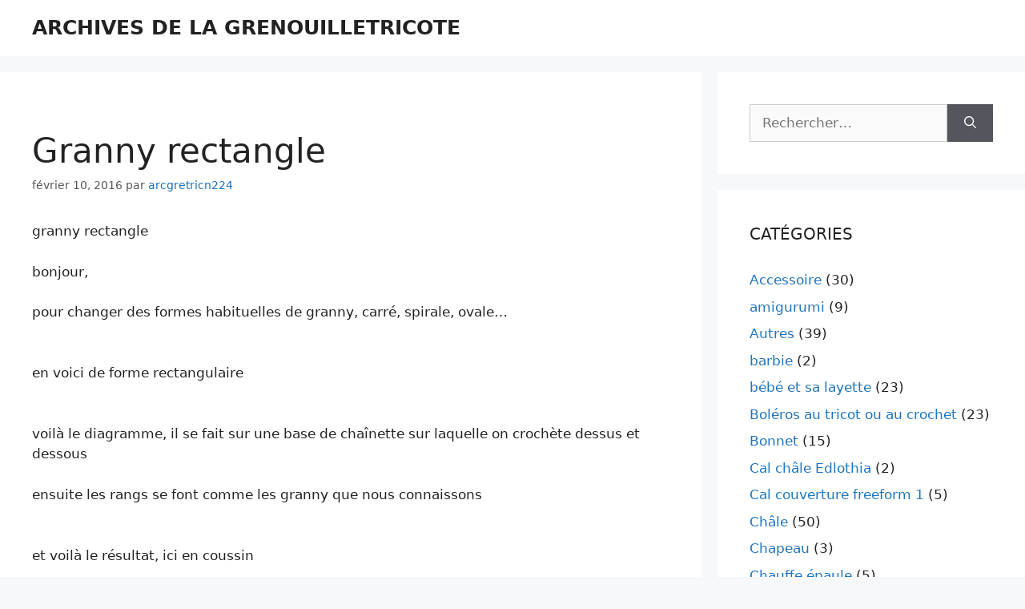

--- FILE ---
content_type: text/html; charset=UTF-8
request_url: https://archives.lagrenouilletricote.eu/granny-rectangle
body_size: 18485
content:
<!DOCTYPE html>
<html lang="fr-FR">
<head>
	<meta charset="UTF-8">
	<title>Granny rectangle &#8211; ARCHIVES DE LA GRENOUILLETRICOTE</title>
<meta name='robots' content='max-image-preview:large' />
	<style>img:is([sizes="auto" i], [sizes^="auto," i]) { contain-intrinsic-size: 3000px 1500px }</style>
	<meta name="viewport" content="width=device-width, initial-scale=1"><link rel='dns-prefetch' href='//stats.wp.com' />
<link rel='dns-prefetch' href='//www.googletagmanager.com' />
<link rel='preconnect' href='//c0.wp.com' />
<link rel="alternate" type="application/rss+xml" title="ARCHIVES DE LA GRENOUILLETRICOTE &raquo; Flux" href="https://archives.lagrenouilletricote.eu/feed" />
<link rel="alternate" type="application/rss+xml" title="ARCHIVES DE LA GRENOUILLETRICOTE &raquo; Flux des commentaires" href="https://archives.lagrenouilletricote.eu/comments/feed" />
<link rel="alternate" type="application/rss+xml" title="ARCHIVES DE LA GRENOUILLETRICOTE &raquo; Granny rectangle Flux des commentaires" href="https://archives.lagrenouilletricote.eu/granny-rectangle/feed" />
<script>
window._wpemojiSettings = {"baseUrl":"https:\/\/s.w.org\/images\/core\/emoji\/16.0.1\/72x72\/","ext":".png","svgUrl":"https:\/\/s.w.org\/images\/core\/emoji\/16.0.1\/svg\/","svgExt":".svg","source":{"concatemoji":"https:\/\/archives.lagrenouilletricote.eu\/wp-includes\/js\/wp-emoji-release.min.js?ver=6.8.3"}};
/*! This file is auto-generated */
!function(s,n){var o,i,e;function c(e){try{var t={supportTests:e,timestamp:(new Date).valueOf()};sessionStorage.setItem(o,JSON.stringify(t))}catch(e){}}function p(e,t,n){e.clearRect(0,0,e.canvas.width,e.canvas.height),e.fillText(t,0,0);var t=new Uint32Array(e.getImageData(0,0,e.canvas.width,e.canvas.height).data),a=(e.clearRect(0,0,e.canvas.width,e.canvas.height),e.fillText(n,0,0),new Uint32Array(e.getImageData(0,0,e.canvas.width,e.canvas.height).data));return t.every(function(e,t){return e===a[t]})}function u(e,t){e.clearRect(0,0,e.canvas.width,e.canvas.height),e.fillText(t,0,0);for(var n=e.getImageData(16,16,1,1),a=0;a<n.data.length;a++)if(0!==n.data[a])return!1;return!0}function f(e,t,n,a){switch(t){case"flag":return n(e,"\ud83c\udff3\ufe0f\u200d\u26a7\ufe0f","\ud83c\udff3\ufe0f\u200b\u26a7\ufe0f")?!1:!n(e,"\ud83c\udde8\ud83c\uddf6","\ud83c\udde8\u200b\ud83c\uddf6")&&!n(e,"\ud83c\udff4\udb40\udc67\udb40\udc62\udb40\udc65\udb40\udc6e\udb40\udc67\udb40\udc7f","\ud83c\udff4\u200b\udb40\udc67\u200b\udb40\udc62\u200b\udb40\udc65\u200b\udb40\udc6e\u200b\udb40\udc67\u200b\udb40\udc7f");case"emoji":return!a(e,"\ud83e\udedf")}return!1}function g(e,t,n,a){var r="undefined"!=typeof WorkerGlobalScope&&self instanceof WorkerGlobalScope?new OffscreenCanvas(300,150):s.createElement("canvas"),o=r.getContext("2d",{willReadFrequently:!0}),i=(o.textBaseline="top",o.font="600 32px Arial",{});return e.forEach(function(e){i[e]=t(o,e,n,a)}),i}function t(e){var t=s.createElement("script");t.src=e,t.defer=!0,s.head.appendChild(t)}"undefined"!=typeof Promise&&(o="wpEmojiSettingsSupports",i=["flag","emoji"],n.supports={everything:!0,everythingExceptFlag:!0},e=new Promise(function(e){s.addEventListener("DOMContentLoaded",e,{once:!0})}),new Promise(function(t){var n=function(){try{var e=JSON.parse(sessionStorage.getItem(o));if("object"==typeof e&&"number"==typeof e.timestamp&&(new Date).valueOf()<e.timestamp+604800&&"object"==typeof e.supportTests)return e.supportTests}catch(e){}return null}();if(!n){if("undefined"!=typeof Worker&&"undefined"!=typeof OffscreenCanvas&&"undefined"!=typeof URL&&URL.createObjectURL&&"undefined"!=typeof Blob)try{var e="postMessage("+g.toString()+"("+[JSON.stringify(i),f.toString(),p.toString(),u.toString()].join(",")+"));",a=new Blob([e],{type:"text/javascript"}),r=new Worker(URL.createObjectURL(a),{name:"wpTestEmojiSupports"});return void(r.onmessage=function(e){c(n=e.data),r.terminate(),t(n)})}catch(e){}c(n=g(i,f,p,u))}t(n)}).then(function(e){for(var t in e)n.supports[t]=e[t],n.supports.everything=n.supports.everything&&n.supports[t],"flag"!==t&&(n.supports.everythingExceptFlag=n.supports.everythingExceptFlag&&n.supports[t]);n.supports.everythingExceptFlag=n.supports.everythingExceptFlag&&!n.supports.flag,n.DOMReady=!1,n.readyCallback=function(){n.DOMReady=!0}}).then(function(){return e}).then(function(){var e;n.supports.everything||(n.readyCallback(),(e=n.source||{}).concatemoji?t(e.concatemoji):e.wpemoji&&e.twemoji&&(t(e.twemoji),t(e.wpemoji)))}))}((window,document),window._wpemojiSettings);
</script>
<style id='wp-emoji-styles-inline-css'>

	img.wp-smiley, img.emoji {
		display: inline !important;
		border: none !important;
		box-shadow: none !important;
		height: 1em !important;
		width: 1em !important;
		margin: 0 0.07em !important;
		vertical-align: -0.1em !important;
		background: none !important;
		padding: 0 !important;
	}
</style>
<link rel='stylesheet' id='wp-block-library-css' href='https://c0.wp.com/c/6.8.3/wp-includes/css/dist/block-library/style.min.css' media='all' />
<style id='classic-theme-styles-inline-css'>
/*! This file is auto-generated */
.wp-block-button__link{color:#fff;background-color:#32373c;border-radius:9999px;box-shadow:none;text-decoration:none;padding:calc(.667em + 2px) calc(1.333em + 2px);font-size:1.125em}.wp-block-file__button{background:#32373c;color:#fff;text-decoration:none}
</style>
<link rel='stylesheet' id='mediaelement-css' href='https://c0.wp.com/c/6.8.3/wp-includes/js/mediaelement/mediaelementplayer-legacy.min.css' media='all' />
<link rel='stylesheet' id='wp-mediaelement-css' href='https://c0.wp.com/c/6.8.3/wp-includes/js/mediaelement/wp-mediaelement.min.css' media='all' />
<style id='jetpack-sharing-buttons-style-inline-css'>
.jetpack-sharing-buttons__services-list{display:flex;flex-direction:row;flex-wrap:wrap;gap:0;list-style-type:none;margin:5px;padding:0}.jetpack-sharing-buttons__services-list.has-small-icon-size{font-size:12px}.jetpack-sharing-buttons__services-list.has-normal-icon-size{font-size:16px}.jetpack-sharing-buttons__services-list.has-large-icon-size{font-size:24px}.jetpack-sharing-buttons__services-list.has-huge-icon-size{font-size:36px}@media print{.jetpack-sharing-buttons__services-list{display:none!important}}.editor-styles-wrapper .wp-block-jetpack-sharing-buttons{gap:0;padding-inline-start:0}ul.jetpack-sharing-buttons__services-list.has-background{padding:1.25em 2.375em}
</style>
<style id='global-styles-inline-css'>
:root{--wp--preset--aspect-ratio--square: 1;--wp--preset--aspect-ratio--4-3: 4/3;--wp--preset--aspect-ratio--3-4: 3/4;--wp--preset--aspect-ratio--3-2: 3/2;--wp--preset--aspect-ratio--2-3: 2/3;--wp--preset--aspect-ratio--16-9: 16/9;--wp--preset--aspect-ratio--9-16: 9/16;--wp--preset--color--black: #000000;--wp--preset--color--cyan-bluish-gray: #abb8c3;--wp--preset--color--white: #ffffff;--wp--preset--color--pale-pink: #f78da7;--wp--preset--color--vivid-red: #cf2e2e;--wp--preset--color--luminous-vivid-orange: #ff6900;--wp--preset--color--luminous-vivid-amber: #fcb900;--wp--preset--color--light-green-cyan: #7bdcb5;--wp--preset--color--vivid-green-cyan: #00d084;--wp--preset--color--pale-cyan-blue: #8ed1fc;--wp--preset--color--vivid-cyan-blue: #0693e3;--wp--preset--color--vivid-purple: #9b51e0;--wp--preset--color--contrast: var(--contrast);--wp--preset--color--contrast-2: var(--contrast-2);--wp--preset--color--contrast-3: var(--contrast-3);--wp--preset--color--base: var(--base);--wp--preset--color--base-2: var(--base-2);--wp--preset--color--base-3: var(--base-3);--wp--preset--color--accent: var(--accent);--wp--preset--gradient--vivid-cyan-blue-to-vivid-purple: linear-gradient(135deg,rgba(6,147,227,1) 0%,rgb(155,81,224) 100%);--wp--preset--gradient--light-green-cyan-to-vivid-green-cyan: linear-gradient(135deg,rgb(122,220,180) 0%,rgb(0,208,130) 100%);--wp--preset--gradient--luminous-vivid-amber-to-luminous-vivid-orange: linear-gradient(135deg,rgba(252,185,0,1) 0%,rgba(255,105,0,1) 100%);--wp--preset--gradient--luminous-vivid-orange-to-vivid-red: linear-gradient(135deg,rgba(255,105,0,1) 0%,rgb(207,46,46) 100%);--wp--preset--gradient--very-light-gray-to-cyan-bluish-gray: linear-gradient(135deg,rgb(238,238,238) 0%,rgb(169,184,195) 100%);--wp--preset--gradient--cool-to-warm-spectrum: linear-gradient(135deg,rgb(74,234,220) 0%,rgb(151,120,209) 20%,rgb(207,42,186) 40%,rgb(238,44,130) 60%,rgb(251,105,98) 80%,rgb(254,248,76) 100%);--wp--preset--gradient--blush-light-purple: linear-gradient(135deg,rgb(255,206,236) 0%,rgb(152,150,240) 100%);--wp--preset--gradient--blush-bordeaux: linear-gradient(135deg,rgb(254,205,165) 0%,rgb(254,45,45) 50%,rgb(107,0,62) 100%);--wp--preset--gradient--luminous-dusk: linear-gradient(135deg,rgb(255,203,112) 0%,rgb(199,81,192) 50%,rgb(65,88,208) 100%);--wp--preset--gradient--pale-ocean: linear-gradient(135deg,rgb(255,245,203) 0%,rgb(182,227,212) 50%,rgb(51,167,181) 100%);--wp--preset--gradient--electric-grass: linear-gradient(135deg,rgb(202,248,128) 0%,rgb(113,206,126) 100%);--wp--preset--gradient--midnight: linear-gradient(135deg,rgb(2,3,129) 0%,rgb(40,116,252) 100%);--wp--preset--font-size--small: 13px;--wp--preset--font-size--medium: 20px;--wp--preset--font-size--large: 36px;--wp--preset--font-size--x-large: 42px;--wp--preset--spacing--20: 0.44rem;--wp--preset--spacing--30: 0.67rem;--wp--preset--spacing--40: 1rem;--wp--preset--spacing--50: 1.5rem;--wp--preset--spacing--60: 2.25rem;--wp--preset--spacing--70: 3.38rem;--wp--preset--spacing--80: 5.06rem;--wp--preset--shadow--natural: 6px 6px 9px rgba(0, 0, 0, 0.2);--wp--preset--shadow--deep: 12px 12px 50px rgba(0, 0, 0, 0.4);--wp--preset--shadow--sharp: 6px 6px 0px rgba(0, 0, 0, 0.2);--wp--preset--shadow--outlined: 6px 6px 0px -3px rgba(255, 255, 255, 1), 6px 6px rgba(0, 0, 0, 1);--wp--preset--shadow--crisp: 6px 6px 0px rgba(0, 0, 0, 1);}:where(.is-layout-flex){gap: 0.5em;}:where(.is-layout-grid){gap: 0.5em;}body .is-layout-flex{display: flex;}.is-layout-flex{flex-wrap: wrap;align-items: center;}.is-layout-flex > :is(*, div){margin: 0;}body .is-layout-grid{display: grid;}.is-layout-grid > :is(*, div){margin: 0;}:where(.wp-block-columns.is-layout-flex){gap: 2em;}:where(.wp-block-columns.is-layout-grid){gap: 2em;}:where(.wp-block-post-template.is-layout-flex){gap: 1.25em;}:where(.wp-block-post-template.is-layout-grid){gap: 1.25em;}.has-black-color{color: var(--wp--preset--color--black) !important;}.has-cyan-bluish-gray-color{color: var(--wp--preset--color--cyan-bluish-gray) !important;}.has-white-color{color: var(--wp--preset--color--white) !important;}.has-pale-pink-color{color: var(--wp--preset--color--pale-pink) !important;}.has-vivid-red-color{color: var(--wp--preset--color--vivid-red) !important;}.has-luminous-vivid-orange-color{color: var(--wp--preset--color--luminous-vivid-orange) !important;}.has-luminous-vivid-amber-color{color: var(--wp--preset--color--luminous-vivid-amber) !important;}.has-light-green-cyan-color{color: var(--wp--preset--color--light-green-cyan) !important;}.has-vivid-green-cyan-color{color: var(--wp--preset--color--vivid-green-cyan) !important;}.has-pale-cyan-blue-color{color: var(--wp--preset--color--pale-cyan-blue) !important;}.has-vivid-cyan-blue-color{color: var(--wp--preset--color--vivid-cyan-blue) !important;}.has-vivid-purple-color{color: var(--wp--preset--color--vivid-purple) !important;}.has-black-background-color{background-color: var(--wp--preset--color--black) !important;}.has-cyan-bluish-gray-background-color{background-color: var(--wp--preset--color--cyan-bluish-gray) !important;}.has-white-background-color{background-color: var(--wp--preset--color--white) !important;}.has-pale-pink-background-color{background-color: var(--wp--preset--color--pale-pink) !important;}.has-vivid-red-background-color{background-color: var(--wp--preset--color--vivid-red) !important;}.has-luminous-vivid-orange-background-color{background-color: var(--wp--preset--color--luminous-vivid-orange) !important;}.has-luminous-vivid-amber-background-color{background-color: var(--wp--preset--color--luminous-vivid-amber) !important;}.has-light-green-cyan-background-color{background-color: var(--wp--preset--color--light-green-cyan) !important;}.has-vivid-green-cyan-background-color{background-color: var(--wp--preset--color--vivid-green-cyan) !important;}.has-pale-cyan-blue-background-color{background-color: var(--wp--preset--color--pale-cyan-blue) !important;}.has-vivid-cyan-blue-background-color{background-color: var(--wp--preset--color--vivid-cyan-blue) !important;}.has-vivid-purple-background-color{background-color: var(--wp--preset--color--vivid-purple) !important;}.has-black-border-color{border-color: var(--wp--preset--color--black) !important;}.has-cyan-bluish-gray-border-color{border-color: var(--wp--preset--color--cyan-bluish-gray) !important;}.has-white-border-color{border-color: var(--wp--preset--color--white) !important;}.has-pale-pink-border-color{border-color: var(--wp--preset--color--pale-pink) !important;}.has-vivid-red-border-color{border-color: var(--wp--preset--color--vivid-red) !important;}.has-luminous-vivid-orange-border-color{border-color: var(--wp--preset--color--luminous-vivid-orange) !important;}.has-luminous-vivid-amber-border-color{border-color: var(--wp--preset--color--luminous-vivid-amber) !important;}.has-light-green-cyan-border-color{border-color: var(--wp--preset--color--light-green-cyan) !important;}.has-vivid-green-cyan-border-color{border-color: var(--wp--preset--color--vivid-green-cyan) !important;}.has-pale-cyan-blue-border-color{border-color: var(--wp--preset--color--pale-cyan-blue) !important;}.has-vivid-cyan-blue-border-color{border-color: var(--wp--preset--color--vivid-cyan-blue) !important;}.has-vivid-purple-border-color{border-color: var(--wp--preset--color--vivid-purple) !important;}.has-vivid-cyan-blue-to-vivid-purple-gradient-background{background: var(--wp--preset--gradient--vivid-cyan-blue-to-vivid-purple) !important;}.has-light-green-cyan-to-vivid-green-cyan-gradient-background{background: var(--wp--preset--gradient--light-green-cyan-to-vivid-green-cyan) !important;}.has-luminous-vivid-amber-to-luminous-vivid-orange-gradient-background{background: var(--wp--preset--gradient--luminous-vivid-amber-to-luminous-vivid-orange) !important;}.has-luminous-vivid-orange-to-vivid-red-gradient-background{background: var(--wp--preset--gradient--luminous-vivid-orange-to-vivid-red) !important;}.has-very-light-gray-to-cyan-bluish-gray-gradient-background{background: var(--wp--preset--gradient--very-light-gray-to-cyan-bluish-gray) !important;}.has-cool-to-warm-spectrum-gradient-background{background: var(--wp--preset--gradient--cool-to-warm-spectrum) !important;}.has-blush-light-purple-gradient-background{background: var(--wp--preset--gradient--blush-light-purple) !important;}.has-blush-bordeaux-gradient-background{background: var(--wp--preset--gradient--blush-bordeaux) !important;}.has-luminous-dusk-gradient-background{background: var(--wp--preset--gradient--luminous-dusk) !important;}.has-pale-ocean-gradient-background{background: var(--wp--preset--gradient--pale-ocean) !important;}.has-electric-grass-gradient-background{background: var(--wp--preset--gradient--electric-grass) !important;}.has-midnight-gradient-background{background: var(--wp--preset--gradient--midnight) !important;}.has-small-font-size{font-size: var(--wp--preset--font-size--small) !important;}.has-medium-font-size{font-size: var(--wp--preset--font-size--medium) !important;}.has-large-font-size{font-size: var(--wp--preset--font-size--large) !important;}.has-x-large-font-size{font-size: var(--wp--preset--font-size--x-large) !important;}
:where(.wp-block-post-template.is-layout-flex){gap: 1.25em;}:where(.wp-block-post-template.is-layout-grid){gap: 1.25em;}
:where(.wp-block-columns.is-layout-flex){gap: 2em;}:where(.wp-block-columns.is-layout-grid){gap: 2em;}
:root :where(.wp-block-pullquote){font-size: 1.5em;line-height: 1.6;}
</style>
<link rel='stylesheet' id='generate-comments-css' href='https://archives.lagrenouilletricote.eu/wp-content/themes/generatepress/assets/css/components/comments.min.css?ver=3.6.1' media='all' />
<link rel='stylesheet' id='generate-style-css' href='https://archives.lagrenouilletricote.eu/wp-content/themes/generatepress/assets/css/main.min.css?ver=3.6.1' media='all' />
<style id='generate-style-inline-css'>
body{background-color:#f7f8f9;color:#222222;}a{color:#1e73be;}a:hover, a:focus, a:active{color:#000000;}.grid-container{max-width:2000px;}.wp-block-group__inner-container{max-width:2000px;margin-left:auto;margin-right:auto;}:root{--contrast:#222222;--contrast-2:#575760;--contrast-3:#b2b2be;--base:#f0f0f0;--base-2:#f7f8f9;--base-3:#ffffff;--accent:#1e73be;}:root .has-contrast-color{color:var(--contrast);}:root .has-contrast-background-color{background-color:var(--contrast);}:root .has-contrast-2-color{color:var(--contrast-2);}:root .has-contrast-2-background-color{background-color:var(--contrast-2);}:root .has-contrast-3-color{color:var(--contrast-3);}:root .has-contrast-3-background-color{background-color:var(--contrast-3);}:root .has-base-color{color:var(--base);}:root .has-base-background-color{background-color:var(--base);}:root .has-base-2-color{color:var(--base-2);}:root .has-base-2-background-color{background-color:var(--base-2);}:root .has-base-3-color{color:var(--base-3);}:root .has-base-3-background-color{background-color:var(--base-3);}:root .has-accent-color{color:var(--accent);}:root .has-accent-background-color{background-color:var(--accent);}body, button, input, select, textarea{font-family:-apple-system, system-ui, BlinkMacSystemFont, "Segoe UI", Helvetica, Arial, sans-serif, "Apple Color Emoji", "Segoe UI Emoji", "Segoe UI Symbol";}body{line-height:1.5;}.entry-content > [class*="wp-block-"]:not(:last-child):not(.wp-block-heading){margin-bottom:1.5em;}.main-navigation .main-nav ul ul li a{font-size:14px;}.sidebar .widget, .footer-widgets .widget{font-size:17px;}@media (max-width:768px){h1{font-size:31px;}h2{font-size:27px;}h3{font-size:24px;}h4{font-size:22px;}h5{font-size:19px;}}.top-bar{background-color:#636363;color:#ffffff;}.top-bar a{color:#ffffff;}.top-bar a:hover{color:#303030;}.site-header{background-color:#ffffff;}.main-title a,.main-title a:hover{color:#222222;}.site-description{color:#757575;}.mobile-menu-control-wrapper .menu-toggle,.mobile-menu-control-wrapper .menu-toggle:hover,.mobile-menu-control-wrapper .menu-toggle:focus,.has-inline-mobile-toggle #site-navigation.toggled{background-color:rgba(0, 0, 0, 0.02);}.main-navigation,.main-navigation ul ul{background-color:#ffffff;}.main-navigation .main-nav ul li a, .main-navigation .menu-toggle, .main-navigation .menu-bar-items{color:#515151;}.main-navigation .main-nav ul li:not([class*="current-menu-"]):hover > a, .main-navigation .main-nav ul li:not([class*="current-menu-"]):focus > a, .main-navigation .main-nav ul li.sfHover:not([class*="current-menu-"]) > a, .main-navigation .menu-bar-item:hover > a, .main-navigation .menu-bar-item.sfHover > a{color:#7a8896;background-color:#ffffff;}button.menu-toggle:hover,button.menu-toggle:focus{color:#515151;}.main-navigation .main-nav ul li[class*="current-menu-"] > a{color:#7a8896;background-color:#ffffff;}.navigation-search input[type="search"],.navigation-search input[type="search"]:active, .navigation-search input[type="search"]:focus, .main-navigation .main-nav ul li.search-item.active > a, .main-navigation .menu-bar-items .search-item.active > a{color:#7a8896;background-color:#ffffff;}.main-navigation ul ul{background-color:#eaeaea;}.main-navigation .main-nav ul ul li a{color:#515151;}.main-navigation .main-nav ul ul li:not([class*="current-menu-"]):hover > a,.main-navigation .main-nav ul ul li:not([class*="current-menu-"]):focus > a, .main-navigation .main-nav ul ul li.sfHover:not([class*="current-menu-"]) > a{color:#7a8896;background-color:#eaeaea;}.main-navigation .main-nav ul ul li[class*="current-menu-"] > a{color:#7a8896;background-color:#eaeaea;}.separate-containers .inside-article, .separate-containers .comments-area, .separate-containers .page-header, .one-container .container, .separate-containers .paging-navigation, .inside-page-header{background-color:#ffffff;}.entry-title a{color:#222222;}.entry-title a:hover{color:#55555e;}.entry-meta{color:#595959;}.sidebar .widget{background-color:#ffffff;}.footer-widgets{background-color:#ffffff;}.footer-widgets .widget-title{color:#000000;}.site-info{color:#ffffff;background-color:#55555e;}.site-info a{color:#ffffff;}.site-info a:hover{color:#d3d3d3;}.footer-bar .widget_nav_menu .current-menu-item a{color:#d3d3d3;}input[type="text"],input[type="email"],input[type="url"],input[type="password"],input[type="search"],input[type="tel"],input[type="number"],textarea,select{color:#666666;background-color:#fafafa;border-color:#cccccc;}input[type="text"]:focus,input[type="email"]:focus,input[type="url"]:focus,input[type="password"]:focus,input[type="search"]:focus,input[type="tel"]:focus,input[type="number"]:focus,textarea:focus,select:focus{color:#666666;background-color:#ffffff;border-color:#bfbfbf;}button,html input[type="button"],input[type="reset"],input[type="submit"],a.button,a.wp-block-button__link:not(.has-background){color:#ffffff;background-color:#55555e;}button:hover,html input[type="button"]:hover,input[type="reset"]:hover,input[type="submit"]:hover,a.button:hover,button:focus,html input[type="button"]:focus,input[type="reset"]:focus,input[type="submit"]:focus,a.button:focus,a.wp-block-button__link:not(.has-background):active,a.wp-block-button__link:not(.has-background):focus,a.wp-block-button__link:not(.has-background):hover{color:#ffffff;background-color:#3f4047;}a.generate-back-to-top{background-color:rgba( 0,0,0,0.4 );color:#ffffff;}a.generate-back-to-top:hover,a.generate-back-to-top:focus{background-color:rgba( 0,0,0,0.6 );color:#ffffff;}:root{--gp-search-modal-bg-color:var(--base-3);--gp-search-modal-text-color:var(--contrast);--gp-search-modal-overlay-bg-color:rgba(0,0,0,0.2);}@media (max-width: 768px){.main-navigation .menu-bar-item:hover > a, .main-navigation .menu-bar-item.sfHover > a{background:none;color:#515151;}}.nav-below-header .main-navigation .inside-navigation.grid-container, .nav-above-header .main-navigation .inside-navigation.grid-container{padding:0px 20px 0px 20px;}.site-main .wp-block-group__inner-container{padding:40px;}.separate-containers .paging-navigation{padding-top:20px;padding-bottom:20px;}.entry-content .alignwide, body:not(.no-sidebar) .entry-content .alignfull{margin-left:-40px;width:calc(100% + 80px);max-width:calc(100% + 80px);}.rtl .menu-item-has-children .dropdown-menu-toggle{padding-left:20px;}.rtl .main-navigation .main-nav ul li.menu-item-has-children > a{padding-right:20px;}@media (max-width:768px){.separate-containers .inside-article, .separate-containers .comments-area, .separate-containers .page-header, .separate-containers .paging-navigation, .one-container .site-content, .inside-page-header{padding:30px;}.site-main .wp-block-group__inner-container{padding:30px;}.inside-top-bar{padding-right:30px;padding-left:30px;}.inside-header{padding-right:30px;padding-left:30px;}.widget-area .widget{padding-top:30px;padding-right:30px;padding-bottom:30px;padding-left:30px;}.footer-widgets-container{padding-top:30px;padding-right:30px;padding-bottom:30px;padding-left:30px;}.inside-site-info{padding-right:30px;padding-left:30px;}.entry-content .alignwide, body:not(.no-sidebar) .entry-content .alignfull{margin-left:-30px;width:calc(100% + 60px);max-width:calc(100% + 60px);}.one-container .site-main .paging-navigation{margin-bottom:20px;}}/* End cached CSS */.is-right-sidebar{width:30%;}.is-left-sidebar{width:30%;}.site-content .content-area{width:70%;}@media (max-width: 768px){.main-navigation .menu-toggle,.sidebar-nav-mobile:not(#sticky-placeholder){display:block;}.main-navigation ul,.gen-sidebar-nav,.main-navigation:not(.slideout-navigation):not(.toggled) .main-nav > ul,.has-inline-mobile-toggle #site-navigation .inside-navigation > *:not(.navigation-search):not(.main-nav){display:none;}.nav-align-right .inside-navigation,.nav-align-center .inside-navigation{justify-content:space-between;}.has-inline-mobile-toggle .mobile-menu-control-wrapper{display:flex;flex-wrap:wrap;}.has-inline-mobile-toggle .inside-header{flex-direction:row;text-align:left;flex-wrap:wrap;}.has-inline-mobile-toggle .header-widget,.has-inline-mobile-toggle #site-navigation{flex-basis:100%;}.nav-float-left .has-inline-mobile-toggle #site-navigation{order:10;}}
.dynamic-author-image-rounded{border-radius:100%;}.dynamic-featured-image, .dynamic-author-image{vertical-align:middle;}.one-container.blog .dynamic-content-template:not(:last-child), .one-container.archive .dynamic-content-template:not(:last-child){padding-bottom:0px;}.dynamic-entry-excerpt > p:last-child{margin-bottom:0px;}
</style>
<link rel='stylesheet' id='generate-blog-images-css' href='https://archives.lagrenouilletricote.eu/wp-content/plugins/gp-premium/blog/functions/css/featured-images.min.css?ver=2.5.1' media='all' />
<script src="https://archives.lagrenouilletricote.eu/wp-content/plugins/ionos-assistant/js/cookies.js?ver=6.8.3" id="ionos-assistant-wp-cookies-js"></script>
<link rel="https://api.w.org/" href="https://archives.lagrenouilletricote.eu/wp-json/" /><link rel="alternate" title="JSON" type="application/json" href="https://archives.lagrenouilletricote.eu/wp-json/wp/v2/posts/425" /><link rel="EditURI" type="application/rsd+xml" title="RSD" href="https://archives.lagrenouilletricote.eu/xmlrpc.php?rsd" />
<meta name="generator" content="WordPress 6.8.3" />
<link rel="canonical" href="https://archives.lagrenouilletricote.eu/granny-rectangle" />
<link rel='shortlink' href='https://archives.lagrenouilletricote.eu/?p=425' />
<link rel="alternate" title="oEmbed (JSON)" type="application/json+oembed" href="https://archives.lagrenouilletricote.eu/wp-json/oembed/1.0/embed?url=https%3A%2F%2Farchives.lagrenouilletricote.eu%2Fgranny-rectangle" />
<link rel="alternate" title="oEmbed (XML)" type="text/xml+oembed" href="https://archives.lagrenouilletricote.eu/wp-json/oembed/1.0/embed?url=https%3A%2F%2Farchives.lagrenouilletricote.eu%2Fgranny-rectangle&#038;format=xml" />
<meta name="generator" content="Site Kit by Google 1.170.0" />	<style>img#wpstats{display:none}</style>
		<link rel="pingback" href="https://archives.lagrenouilletricote.eu/xmlrpc.php">
<meta name="google-site-verification" content="n5KRw2qucpmzYjmGghVj5Y0fZR_b0a9ASldPmRi5Jbo"><link rel="icon" href="https://archives.lagrenouilletricote.eu/wp-content/uploads/2021/02/cropped-lagrenouilletricote-a-propos-32x32.jpeg" sizes="32x32" />
<link rel="icon" href="https://archives.lagrenouilletricote.eu/wp-content/uploads/2021/02/cropped-lagrenouilletricote-a-propos-192x192.jpeg" sizes="192x192" />
<link rel="apple-touch-icon" href="https://archives.lagrenouilletricote.eu/wp-content/uploads/2021/02/cropped-lagrenouilletricote-a-propos-180x180.jpeg" />
<meta name="msapplication-TileImage" content="https://archives.lagrenouilletricote.eu/wp-content/uploads/2021/02/cropped-lagrenouilletricote-a-propos-270x270.jpeg" />
</head>

<body class="wp-singular post-template-default single single-post postid-425 single-format-standard wp-embed-responsive wp-theme-generatepress post-image-above-header post-image-aligned-center sticky-menu-fade right-sidebar nav-float-right separate-containers header-aligned-left dropdown-hover featured-image-active" itemtype="https://schema.org/Blog" itemscope>
	<a class="screen-reader-text skip-link" href="#content" title="Aller au contenu">Aller au contenu</a>		<header class="site-header has-inline-mobile-toggle" id="masthead" aria-label="Site"  itemtype="https://schema.org/WPHeader" itemscope>
			<div class="inside-header grid-container">
				<div class="site-branding">
						<p class="main-title" itemprop="headline">
					<a href="https://archives.lagrenouilletricote.eu/" rel="home">ARCHIVES DE LA GRENOUILLETRICOTE</a>
				</p>
						
					</div>	<nav class="main-navigation mobile-menu-control-wrapper" id="mobile-menu-control-wrapper" aria-label="Mobile Toggle">
				<button data-nav="site-navigation" class="menu-toggle" aria-controls="primary-menu" aria-expanded="false">
			<span class="gp-icon icon-menu-bars"><svg viewBox="0 0 512 512" aria-hidden="true" xmlns="http://www.w3.org/2000/svg" width="1em" height="1em"><path d="M0 96c0-13.255 10.745-24 24-24h464c13.255 0 24 10.745 24 24s-10.745 24-24 24H24c-13.255 0-24-10.745-24-24zm0 160c0-13.255 10.745-24 24-24h464c13.255 0 24 10.745 24 24s-10.745 24-24 24H24c-13.255 0-24-10.745-24-24zm0 160c0-13.255 10.745-24 24-24h464c13.255 0 24 10.745 24 24s-10.745 24-24 24H24c-13.255 0-24-10.745-24-24z" /></svg><svg viewBox="0 0 512 512" aria-hidden="true" xmlns="http://www.w3.org/2000/svg" width="1em" height="1em"><path d="M71.029 71.029c9.373-9.372 24.569-9.372 33.942 0L256 222.059l151.029-151.03c9.373-9.372 24.569-9.372 33.942 0 9.372 9.373 9.372 24.569 0 33.942L289.941 256l151.03 151.029c9.372 9.373 9.372 24.569 0 33.942-9.373 9.372-24.569 9.372-33.942 0L256 289.941l-151.029 151.03c-9.373 9.372-24.569 9.372-33.942 0-9.372-9.373-9.372-24.569 0-33.942L222.059 256 71.029 104.971c-9.372-9.373-9.372-24.569 0-33.942z" /></svg></span><span class="screen-reader-text">Menu</span>		</button>
	</nav>
			<nav class="main-navigation sub-menu-right" id="site-navigation" aria-label="Principal"  itemtype="https://schema.org/SiteNavigationElement" itemscope>
			<div class="inside-navigation grid-container">
								<button class="menu-toggle" aria-controls="primary-menu" aria-expanded="false">
					<span class="gp-icon icon-menu-bars"><svg viewBox="0 0 512 512" aria-hidden="true" xmlns="http://www.w3.org/2000/svg" width="1em" height="1em"><path d="M0 96c0-13.255 10.745-24 24-24h464c13.255 0 24 10.745 24 24s-10.745 24-24 24H24c-13.255 0-24-10.745-24-24zm0 160c0-13.255 10.745-24 24-24h464c13.255 0 24 10.745 24 24s-10.745 24-24 24H24c-13.255 0-24-10.745-24-24zm0 160c0-13.255 10.745-24 24-24h464c13.255 0 24 10.745 24 24s-10.745 24-24 24H24c-13.255 0-24-10.745-24-24z" /></svg><svg viewBox="0 0 512 512" aria-hidden="true" xmlns="http://www.w3.org/2000/svg" width="1em" height="1em"><path d="M71.029 71.029c9.373-9.372 24.569-9.372 33.942 0L256 222.059l151.029-151.03c9.373-9.372 24.569-9.372 33.942 0 9.372 9.373 9.372 24.569 0 33.942L289.941 256l151.03 151.029c9.372 9.373 9.372 24.569 0 33.942-9.373 9.372-24.569 9.372-33.942 0L256 289.941l-151.029 151.03c-9.373 9.372-24.569 9.372-33.942 0-9.372-9.373-9.372-24.569 0-33.942L222.059 256 71.029 104.971c-9.372-9.373-9.372-24.569 0-33.942z" /></svg></span><span class="screen-reader-text">Menu</span>				</button>
						<div id="primary-menu" class="main-nav">
			<ul class="menu sf-menu">
							</ul>
		</div>
					</div>
		</nav>
					</div>
		</header>
		
	<div class="site grid-container container hfeed" id="page">
				<div class="site-content" id="content">
			
	<div class="content-area" id="primary">
		<main class="site-main" id="main">
			
<article id="post-425" class="post-425 post type-post status-publish format-standard has-post-thumbnail hentry category-granny category-tous-les-modeles tag-crochet tag-diagramme tag-enfant tag-explication tag-femme tag-fille tag-gilet tag-granny tag-gratuit tag-modele tag-pull tag-tuto" itemtype="https://schema.org/CreativeWork" itemscope>
	<div class="inside-article">
		<div class="featured-image  page-header-image-single ">
				
			</div>			<header class="entry-header">
				<h1 class="entry-title" itemprop="headline">Granny rectangle</h1>		<div class="entry-meta">
			<span class="posted-on"><time class="entry-date published" datetime="2016-02-10T17:31:00+00:00" itemprop="datePublished">février 10, 2016</time></span> <span class="byline">par <span class="author vcard" itemprop="author" itemtype="https://schema.org/Person" itemscope><a class="url fn n" href="https://archives.lagrenouilletricote.eu/author/arcgretricn224" title="Afficher tous les articles de arcgretricn224" rel="author" itemprop="url"><span class="author-name" itemprop="name">arcgretricn224</span></a></span></span> 		</div>
					</header>
			
		<div class="entry-content" itemprop="text">
			<div class="articlebody">
<p>granny rectangle</p>
<p>bonjour,</p>
<p></p>
<p>pour changer des formes habituelles de granny, carré, spirale, ovale&#8230;</p>
<p></p>
<p><img decoding="async" class="aligncenter size-medium" alt="" src="http://lagrenouilletricote.com/wp-content/uploads/2016/02/109036302.jpg"></p>
<p>en voici de forme rectangulaire</p>
<p></p>
<p><img decoding="async" class="aligncenter size-medium" alt="" src="http://lagrenouilletricote.com/wp-content/uploads/2016/02/109036301.jpg"></p>
<p>voilà le diagramme, il se fait sur une base de chaînette sur laquelle on crochète dessus et dessous</p>
<p>ensuite les rangs se font comme les granny que nous connaissons</p>
<p></p>
<p><img decoding="async" class="aligncenter size-medium" alt="" src="http://lagrenouilletricote.com/wp-content/uploads/2016/02/109036303.jpg"><a name="IMG_109036301" href="http://lagrenouilletricote.com/wp-content/uploads/2016/02/109036301.jpg" target="_blank" rel="noopener noreferrer"></a></p>
<p>et voilà le résultat, ici en coussin</p>
<p>les bords sont cousus pour l&rsquo;assemblage</p>
<p>mais je le vois bien en gilet ou pull, de toutes les façons possibles</p>
<p>c&rsquo;est une forme originale qui change des granny que nous connaissons habituellement, donc à essayer et à faire sans modération</p>
<p>on peut même faire un mélange des différences formes ou tailles, pourquoi pas&nbsp;</p>
</div>


<p>c&rsquo;est l&rsquo;occasion de faire des mélanges, ou de finir des pelotes orphelines pourquoi pas </p>



<p>je vous ai  fait une vidéo sur la façon de les faire avec une astuce pour commencer un rang sans faire beaucoup  de mailles coulées </p>



<p>mais aussi sur la façon de les raccrocher facilement </p>



<figure class="wp-block-embed-youtube wp-block-embed is-type-video is-provider-youtube wp-embed-aspect-16-9 wp-has-aspect-ratio"><div class="wp-block-embed__wrapper">
<iframe title="Comment faire des granny rectangles - La Grenouille Tricote" width="1400" height="788" src="https://www.youtube.com/embed/fX5QpCkqYwc?feature=oembed" frameborder="0" allow="accelerometer; autoplay; clipboard-write; encrypted-media; gyroscope; picture-in-picture" allowfullscreen></iframe>
</div></figure>



<p>c&rsquo;est toujours plus facile quand on le voit directement que de longues explications</p>



<p>ici je n&rsquo;ai fait que 3 rangs mais vous pouvez en faire plus ou pourquoi pas un coussin complet réalisé avec beaucoup plus de rangs que la base</p>



<p>voila comment faire un granny rectangle facilement </p>


<p>n’hésitez pas à visiter ma mercerie et vous abonner à la newsletter</p>
<figure class="wp-block-image"><a href="https://mercerie-de-la-grenouille.com/boutique"><img decoding="async" class="wp-image-17825" alt="un pull d'été en granny au crochet" src="https://i1.wp.com/lagrenouilletricote.com/wp-content/uploads/2018/05/DSCF7433-2.jpg?zoom=1.5625&amp;resize=509%2C239" srcset="https://lagrenouilletricote.com/wp-content/uploads/2018/05/DSCF7433-2.jpg 640w, https://lagrenouilletricote.com/wp-content/uploads/2018/05/DSCF7433-2-300x141.jpg 300w, https://lagrenouilletricote.com/wp-content/uploads/2018/05/DSCF7433-2-520x245.jpg 520w" sizes="(max-width: 640px) 100vw, 640px"></a></figure>
<figure class="wp-block-embed">
<div class="wp-block-embed__wrapper">https://mercerie-de-la-grenouille.com/boutique</div>
</figure>


<p>bonne journée</p>



<a href="https://track.effiliation.com/servlet/effi.click?id_compteur=22231296" target="_blank" rel="noopener noreferrer">
    <img decoding="async" alt="pub" src="https://track.effiliation.com/servlet/effi.show?id_compteur=22231296" border="0">
</a>
		</div>

				<footer class="entry-meta" aria-label="Méta de l’entrée">
			<span class="cat-links"><span class="gp-icon icon-categories"><svg viewBox="0 0 512 512" aria-hidden="true" xmlns="http://www.w3.org/2000/svg" width="1em" height="1em"><path d="M0 112c0-26.51 21.49-48 48-48h110.014a48 48 0 0143.592 27.907l12.349 26.791A16 16 0 00228.486 128H464c26.51 0 48 21.49 48 48v224c0 26.51-21.49 48-48 48H48c-26.51 0-48-21.49-48-48V112z" /></svg></span><span class="screen-reader-text">Catégories </span><a href="https://archives.lagrenouilletricote.eu/category/granny" rel="category tag">Granny</a>, <a href="https://archives.lagrenouilletricote.eu/category/tous-les-modeles" rel="category tag">Tous les modèles</a></span> <span class="tags-links"><span class="gp-icon icon-tags"><svg viewBox="0 0 512 512" aria-hidden="true" xmlns="http://www.w3.org/2000/svg" width="1em" height="1em"><path d="M20 39.5c-8.836 0-16 7.163-16 16v176c0 4.243 1.686 8.313 4.687 11.314l224 224c6.248 6.248 16.378 6.248 22.626 0l176-176c6.244-6.244 6.25-16.364.013-22.615l-223.5-224A15.999 15.999 0 00196.5 39.5H20zm56 96c0-13.255 10.745-24 24-24s24 10.745 24 24-10.745 24-24 24-24-10.745-24-24z"/><path d="M259.515 43.015c4.686-4.687 12.284-4.687 16.97 0l228 228c4.686 4.686 4.686 12.284 0 16.97l-180 180c-4.686 4.687-12.284 4.687-16.97 0-4.686-4.686-4.686-12.284 0-16.97L479.029 279.5 259.515 59.985c-4.686-4.686-4.686-12.284 0-16.97z" /></svg></span><span class="screen-reader-text">Étiquettes </span><a href="https://archives.lagrenouilletricote.eu/tag/crochet" rel="tag">crochet</a>, <a href="https://archives.lagrenouilletricote.eu/tag/diagramme" rel="tag">diagramme</a>, <a href="https://archives.lagrenouilletricote.eu/tag/enfant" rel="tag">enfant</a>, <a href="https://archives.lagrenouilletricote.eu/tag/explication" rel="tag">explication</a>, <a href="https://archives.lagrenouilletricote.eu/tag/femme" rel="tag">femme</a>, <a href="https://archives.lagrenouilletricote.eu/tag/fille" rel="tag">fille</a>, <a href="https://archives.lagrenouilletricote.eu/tag/gilet" rel="tag">gilet</a>, <a href="https://archives.lagrenouilletricote.eu/tag/granny" rel="tag">granny</a>, <a href="https://archives.lagrenouilletricote.eu/tag/gratuit" rel="tag">gratuit</a>, <a href="https://archives.lagrenouilletricote.eu/tag/modele" rel="tag">modèle</a>, <a href="https://archives.lagrenouilletricote.eu/tag/pull" rel="tag">pull</a>, <a href="https://archives.lagrenouilletricote.eu/tag/tuto" rel="tag">tuto</a></span> 		<nav id="nav-below" class="post-navigation" aria-label="Publications">
			<div class="nav-previous"><span class="gp-icon icon-arrow-left"><svg viewBox="0 0 192 512" aria-hidden="true" xmlns="http://www.w3.org/2000/svg" width="1em" height="1em" fill-rule="evenodd" clip-rule="evenodd" stroke-linejoin="round" stroke-miterlimit="1.414"><path d="M178.425 138.212c0 2.265-1.133 4.813-2.832 6.512L64.276 256.001l111.317 111.277c1.7 1.7 2.832 4.247 2.832 6.513 0 2.265-1.133 4.813-2.832 6.512L161.43 394.46c-1.7 1.7-4.249 2.832-6.514 2.832-2.266 0-4.816-1.133-6.515-2.832L16.407 262.514c-1.699-1.7-2.832-4.248-2.832-6.513 0-2.265 1.133-4.813 2.832-6.512l131.994-131.947c1.7-1.699 4.249-2.831 6.515-2.831 2.265 0 4.815 1.132 6.514 2.831l14.163 14.157c1.7 1.7 2.832 3.965 2.832 6.513z" fill-rule="nonzero" /></svg></span><span class="prev"><a href="https://archives.lagrenouilletricote.eu/pas-a-pas-du-gilet-du-18-05-14-2e" rel="prev">Pas à pas du gilet du 18.05.14 &#8211; 2e</a></span></div><div class="nav-next"><span class="gp-icon icon-arrow-right"><svg viewBox="0 0 192 512" aria-hidden="true" xmlns="http://www.w3.org/2000/svg" width="1em" height="1em" fill-rule="evenodd" clip-rule="evenodd" stroke-linejoin="round" stroke-miterlimit="1.414"><path d="M178.425 256.001c0 2.266-1.133 4.815-2.832 6.515L43.599 394.509c-1.7 1.7-4.248 2.833-6.514 2.833s-4.816-1.133-6.515-2.833l-14.163-14.162c-1.699-1.7-2.832-3.966-2.832-6.515 0-2.266 1.133-4.815 2.832-6.515l111.317-111.316L16.407 144.685c-1.699-1.7-2.832-4.249-2.832-6.515s1.133-4.815 2.832-6.515l14.163-14.162c1.7-1.7 4.249-2.833 6.515-2.833s4.815 1.133 6.514 2.833l131.994 131.993c1.7 1.7 2.832 4.249 2.832 6.515z" fill-rule="nonzero" /></svg></span><span class="next"><a href="https://archives.lagrenouilletricote.eu/je-suis-ronde-je-suis-belle-et-je-maime" rel="next">Je suis ronde je suis belle et je m&rsquo;aime</a></span></div>		</nav>
				</footer>
			</div>
</article>

			<div class="comments-area">
				<div id="comments">

	<h2 class="comments-title">15 réflexions au sujet de &ldquo;Granny rectangle&rdquo;</h2>
		<ol class="comment-list">
			
		<li id="comment-2213" class="comment even thread-even depth-1">
			<article class="comment-body" id="div-comment-2213"  itemtype="https://schema.org/Comment" itemscope>
				<footer class="comment-meta" aria-label="Métadonnées des commentaires">
					<img alt='' src='https://secure.gravatar.com/avatar/?s=50&#038;d=mm&#038;r=g' srcset='https://secure.gravatar.com/avatar/?s=100&#038;d=mm&#038;r=g 2x' class='avatar avatar-50 photo avatar-default' height='50' width='50' decoding='async'/>					<div class="comment-author-info">
						<div class="comment-author vcard" itemprop="author" itemtype="https://schema.org/Person" itemscope>
							<cite itemprop="name" class="fn">lina</cite>						</div>

													<div class="entry-meta comment-metadata">
								<a href="https://archives.lagrenouilletricote.eu/granny-rectangle#comment-2213">									<time datetime="2016-02-11T08:32:03+00:00" itemprop="datePublished">
										février 11, 2016 à 8:32 am									</time>
								</a>							</div>
												</div>

									</footer>

				<div class="comment-content" itemprop="text">
					<p>Bonjour, Surtout pour les manches d&rsquo;un pull granny !!!!! Bonne journée avec un gros bisou à vous et vos lectrices .</p>
<span class="reply"><a rel="nofollow" class="comment-reply-link" href="https://archives.lagrenouilletricote.eu/granny-rectangle?replytocom=2213#respond" data-commentid="2213" data-postid="425" data-belowelement="div-comment-2213" data-respondelement="respond" data-replyto="Répondre à lina" aria-label="Répondre à lina">Répondre</a></span>				</div>
			</article>
			</li><!-- #comment-## -->

		<li id="comment-2214" class="comment odd alt thread-odd thread-alt depth-1">
			<article class="comment-body" id="div-comment-2214"  itemtype="https://schema.org/Comment" itemscope>
				<footer class="comment-meta" aria-label="Métadonnées des commentaires">
					<img alt='' src='https://secure.gravatar.com/avatar/?s=50&#038;d=mm&#038;r=g' srcset='https://secure.gravatar.com/avatar/?s=100&#038;d=mm&#038;r=g 2x' class='avatar avatar-50 photo avatar-default' height='50' width='50' decoding='async'/>					<div class="comment-author-info">
						<div class="comment-author vcard" itemprop="author" itemtype="https://schema.org/Person" itemscope>
							<cite itemprop="name" class="fn"><a href="http://lagrenouilledu.canalblog.com" class="url" rel="ugc external nofollow">la grenouilledu</a></cite>						</div>

													<div class="entry-meta comment-metadata">
								<a href="https://archives.lagrenouilletricote.eu/granny-rectangle#comment-2214">									<time datetime="2016-02-11T08:32:03+00:00" itemprop="datePublished">
										février 11, 2016 à 8:32 am									</time>
								</a>							</div>
												</div>

									</footer>

				<div class="comment-content" itemprop="text">
					<p>il est plus facile à utiliser je pense<br />
bonne journée, bises</p>
<span class="reply"><a rel="nofollow" class="comment-reply-link" href="https://archives.lagrenouilletricote.eu/granny-rectangle?replytocom=2214#respond" data-commentid="2214" data-postid="425" data-belowelement="div-comment-2214" data-respondelement="respond" data-replyto="Répondre à la grenouilledu" aria-label="Répondre à la grenouilledu">Répondre</a></span>				</div>
			</article>
			</li><!-- #comment-## -->

		<li id="comment-2215" class="comment even thread-even depth-1">
			<article class="comment-body" id="div-comment-2215"  itemtype="https://schema.org/Comment" itemscope>
				<footer class="comment-meta" aria-label="Métadonnées des commentaires">
					<img alt='' src='https://secure.gravatar.com/avatar/?s=50&#038;d=mm&#038;r=g' srcset='https://secure.gravatar.com/avatar/?s=100&#038;d=mm&#038;r=g 2x' class='avatar avatar-50 photo avatar-default' height='50' width='50' loading='lazy' decoding='async'/>					<div class="comment-author-info">
						<div class="comment-author vcard" itemprop="author" itemtype="https://schema.org/Person" itemscope>
							<cite itemprop="name" class="fn"><a href="http://mamyrose.canalblog.com" class="url" rel="ugc external nofollow">TRICOT BARBIES</a></cite>						</div>

													<div class="entry-meta comment-metadata">
								<a href="https://archives.lagrenouilletricote.eu/granny-rectangle#comment-2215">									<time datetime="2016-02-11T08:32:03+00:00" itemprop="datePublished">
										février 11, 2016 à 8:32 am									</time>
								</a>							</div>
												</div>

									</footer>

				<div class="comment-content" itemprop="text">
					<p>Super en rectangle, bel ouvrage!!<br />
Merci pour ce partage , je garde!!<br />
Bonne journée, bisous<br />
mamyrose</p>
<span class="reply"><a rel="nofollow" class="comment-reply-link" href="https://archives.lagrenouilletricote.eu/granny-rectangle?replytocom=2215#respond" data-commentid="2215" data-postid="425" data-belowelement="div-comment-2215" data-respondelement="respond" data-replyto="Répondre à TRICOT BARBIES" aria-label="Répondre à TRICOT BARBIES">Répondre</a></span>				</div>
			</article>
			</li><!-- #comment-## -->

		<li id="comment-2216" class="comment odd alt thread-odd thread-alt depth-1">
			<article class="comment-body" id="div-comment-2216"  itemtype="https://schema.org/Comment" itemscope>
				<footer class="comment-meta" aria-label="Métadonnées des commentaires">
					<img alt='' src='https://secure.gravatar.com/avatar/?s=50&#038;d=mm&#038;r=g' srcset='https://secure.gravatar.com/avatar/?s=100&#038;d=mm&#038;r=g 2x' class='avatar avatar-50 photo avatar-default' height='50' width='50' loading='lazy' decoding='async'/>					<div class="comment-author-info">
						<div class="comment-author vcard" itemprop="author" itemtype="https://schema.org/Person" itemscope>
							<cite itemprop="name" class="fn">leia</cite>						</div>

													<div class="entry-meta comment-metadata">
								<a href="https://archives.lagrenouilletricote.eu/granny-rectangle#comment-2216">									<time datetime="2016-02-11T08:32:03+00:00" itemprop="datePublished">
										février 11, 2016 à 8:32 am									</time>
								</a>							</div>
												</div>

									</footer>

				<div class="comment-content" itemprop="text">
					<p>encore merci pour toutes ces recherches bien fructueuses pour notre plus grand plaisir.<br />
elles sont fédératrices de créations de toutes sortes et développent toutes des possibilités inattendues que je ne pouvais soupçonner .<br />
bonne journée</p>
<span class="reply"><a rel="nofollow" class="comment-reply-link" href="https://archives.lagrenouilletricote.eu/granny-rectangle?replytocom=2216#respond" data-commentid="2216" data-postid="425" data-belowelement="div-comment-2216" data-respondelement="respond" data-replyto="Répondre à leia" aria-label="Répondre à leia">Répondre</a></span>				</div>
			</article>
			</li><!-- #comment-## -->

		<li id="comment-2217" class="comment even thread-even depth-1">
			<article class="comment-body" id="div-comment-2217"  itemtype="https://schema.org/Comment" itemscope>
				<footer class="comment-meta" aria-label="Métadonnées des commentaires">
					<img alt='' src='https://secure.gravatar.com/avatar/?s=50&#038;d=mm&#038;r=g' srcset='https://secure.gravatar.com/avatar/?s=100&#038;d=mm&#038;r=g 2x' class='avatar avatar-50 photo avatar-default' height='50' width='50' loading='lazy' decoding='async'/>					<div class="comment-author-info">
						<div class="comment-author vcard" itemprop="author" itemtype="https://schema.org/Person" itemscope>
							<cite itemprop="name" class="fn">camaieu</cite>						</div>

													<div class="entry-meta comment-metadata">
								<a href="https://archives.lagrenouilletricote.eu/granny-rectangle#comment-2217">									<time datetime="2016-02-11T08:32:03+00:00" itemprop="datePublished">
										février 11, 2016 à 8:32 am									</time>
								</a>							</div>
												</div>

									</footer>

				<div class="comment-content" itemprop="text">
					<p>bravo grenouille ça change de ce qu&rsquo;on voit habituellement!<br />
amitiés camaieu</p>
<span class="reply"><a rel="nofollow" class="comment-reply-link" href="https://archives.lagrenouilletricote.eu/granny-rectangle?replytocom=2217#respond" data-commentid="2217" data-postid="425" data-belowelement="div-comment-2217" data-respondelement="respond" data-replyto="Répondre à camaieu" aria-label="Répondre à camaieu">Répondre</a></span>				</div>
			</article>
			</li><!-- #comment-## -->

		<li id="comment-2218" class="comment odd alt thread-odd thread-alt depth-1">
			<article class="comment-body" id="div-comment-2218"  itemtype="https://schema.org/Comment" itemscope>
				<footer class="comment-meta" aria-label="Métadonnées des commentaires">
					<img alt='' src='https://secure.gravatar.com/avatar/?s=50&#038;d=mm&#038;r=g' srcset='https://secure.gravatar.com/avatar/?s=100&#038;d=mm&#038;r=g 2x' class='avatar avatar-50 photo avatar-default' height='50' width='50' loading='lazy' decoding='async'/>					<div class="comment-author-info">
						<div class="comment-author vcard" itemprop="author" itemtype="https://schema.org/Person" itemscope>
							<cite itemprop="name" class="fn">nanou</cite>						</div>

													<div class="entry-meta comment-metadata">
								<a href="https://archives.lagrenouilletricote.eu/granny-rectangle#comment-2218">									<time datetime="2016-02-11T08:32:03+00:00" itemprop="datePublished">
										février 11, 2016 à 8:32 am									</time>
								</a>							</div>
												</div>

									</footer>

				<div class="comment-content" itemprop="text">
					<p>Encore une bonne idée&#8230;je l&rsquo;avais vu en plaid coloré et je trouve que visuellement ça change beaucoup de choses car l&rsquo;oeil « glisse » dessus.<br />
Bonne journée !</p>
<span class="reply"><a rel="nofollow" class="comment-reply-link" href="https://archives.lagrenouilletricote.eu/granny-rectangle?replytocom=2218#respond" data-commentid="2218" data-postid="425" data-belowelement="div-comment-2218" data-respondelement="respond" data-replyto="Répondre à nanou" aria-label="Répondre à nanou">Répondre</a></span>				</div>
			</article>
			</li><!-- #comment-## -->

		<li id="comment-2219" class="comment even thread-even depth-1">
			<article class="comment-body" id="div-comment-2219"  itemtype="https://schema.org/Comment" itemscope>
				<footer class="comment-meta" aria-label="Métadonnées des commentaires">
					<img alt='' src='https://secure.gravatar.com/avatar/?s=50&#038;d=mm&#038;r=g' srcset='https://secure.gravatar.com/avatar/?s=100&#038;d=mm&#038;r=g 2x' class='avatar avatar-50 photo avatar-default' height='50' width='50' loading='lazy' decoding='async'/>					<div class="comment-author-info">
						<div class="comment-author vcard" itemprop="author" itemtype="https://schema.org/Person" itemscope>
							<cite itemprop="name" class="fn">ninitte64</cite>						</div>

													<div class="entry-meta comment-metadata">
								<a href="https://archives.lagrenouilletricote.eu/granny-rectangle#comment-2219">									<time datetime="2016-02-11T08:32:03+00:00" itemprop="datePublished">
										février 11, 2016 à 8:32 am									</time>
								</a>							</div>
												</div>

									</footer>

				<div class="comment-content" itemprop="text">
					<p>il est vrai que cela change, j&rsquo;en ai fait un grand plaid rectangulaire où je changeais de couleur tous les 2 rangs, j&rsquo;espaçais mes brides par une seule maille en l&rsquo;air. merci encore pour ce partage et excellente journée &#8211; Véro</p>
<span class="reply"><a rel="nofollow" class="comment-reply-link" href="https://archives.lagrenouilletricote.eu/granny-rectangle?replytocom=2219#respond" data-commentid="2219" data-postid="425" data-belowelement="div-comment-2219" data-respondelement="respond" data-replyto="Répondre à ninitte64" aria-label="Répondre à ninitte64">Répondre</a></span>				</div>
			</article>
			</li><!-- #comment-## -->

		<li id="comment-2220" class="comment odd alt thread-odd thread-alt depth-1">
			<article class="comment-body" id="div-comment-2220"  itemtype="https://schema.org/Comment" itemscope>
				<footer class="comment-meta" aria-label="Métadonnées des commentaires">
					<img alt='' src='https://secure.gravatar.com/avatar/?s=50&#038;d=mm&#038;r=g' srcset='https://secure.gravatar.com/avatar/?s=100&#038;d=mm&#038;r=g 2x' class='avatar avatar-50 photo avatar-default' height='50' width='50' loading='lazy' decoding='async'/>					<div class="comment-author-info">
						<div class="comment-author vcard" itemprop="author" itemtype="https://schema.org/Person" itemscope>
							<cite itemprop="name" class="fn"><a href="http://%20pipiouland.eklablog.com" class="url" rel="ugc external nofollow">pipiou13</a></cite>						</div>

													<div class="entry-meta comment-metadata">
								<a href="https://archives.lagrenouilletricote.eu/granny-rectangle#comment-2220">									<time datetime="2016-02-11T08:32:03+00:00" itemprop="datePublished">
										février 11, 2016 à 8:32 am									</time>
								</a>							</div>
												</div>

									</footer>

				<div class="comment-content" itemprop="text">
					<p>Un tuto intéressant qu&rsquo;il faut mettre de côté merci pour le partage bisous</p>
<span class="reply"><a rel="nofollow" class="comment-reply-link" href="https://archives.lagrenouilletricote.eu/granny-rectangle?replytocom=2220#respond" data-commentid="2220" data-postid="425" data-belowelement="div-comment-2220" data-respondelement="respond" data-replyto="Répondre à pipiou13" aria-label="Répondre à pipiou13">Répondre</a></span>				</div>
			</article>
			</li><!-- #comment-## -->

		<li id="comment-2221" class="comment even thread-even depth-1">
			<article class="comment-body" id="div-comment-2221"  itemtype="https://schema.org/Comment" itemscope>
				<footer class="comment-meta" aria-label="Métadonnées des commentaires">
					<img alt='' src='https://secure.gravatar.com/avatar/?s=50&#038;d=mm&#038;r=g' srcset='https://secure.gravatar.com/avatar/?s=100&#038;d=mm&#038;r=g 2x' class='avatar avatar-50 photo avatar-default' height='50' width='50' loading='lazy' decoding='async'/>					<div class="comment-author-info">
						<div class="comment-author vcard" itemprop="author" itemtype="https://schema.org/Person" itemscope>
							<cite itemprop="name" class="fn">indira</cite>						</div>

													<div class="entry-meta comment-metadata">
								<a href="https://archives.lagrenouilletricote.eu/granny-rectangle#comment-2221">									<time datetime="2016-02-11T08:32:03+00:00" itemprop="datePublished">
										février 11, 2016 à 8:32 am									</time>
								</a>							</div>
												</div>

									</footer>

				<div class="comment-content" itemprop="text">
					<p>et bien, moi j aime;<br />
c est tres reussi en coussin..j aime<br />
beaucoup le rendu</p>
<span class="reply"><a rel="nofollow" class="comment-reply-link" href="https://archives.lagrenouilletricote.eu/granny-rectangle?replytocom=2221#respond" data-commentid="2221" data-postid="425" data-belowelement="div-comment-2221" data-respondelement="respond" data-replyto="Répondre à indira" aria-label="Répondre à indira">Répondre</a></span>				</div>
			</article>
			</li><!-- #comment-## -->

		<li id="comment-2222" class="comment odd alt thread-odd thread-alt depth-1">
			<article class="comment-body" id="div-comment-2222"  itemtype="https://schema.org/Comment" itemscope>
				<footer class="comment-meta" aria-label="Métadonnées des commentaires">
					<img alt='' src='https://secure.gravatar.com/avatar/?s=50&#038;d=mm&#038;r=g' srcset='https://secure.gravatar.com/avatar/?s=100&#038;d=mm&#038;r=g 2x' class='avatar avatar-50 photo avatar-default' height='50' width='50' loading='lazy' decoding='async'/>					<div class="comment-author-info">
						<div class="comment-author vcard" itemprop="author" itemtype="https://schema.org/Person" itemscope>
							<cite itemprop="name" class="fn"><a href="http://www.peintures%20-oliver%20.com" class="url" rel="ugc external nofollow">Christine 31</a></cite>						</div>

													<div class="entry-meta comment-metadata">
								<a href="https://archives.lagrenouilletricote.eu/granny-rectangle#comment-2222">									<time datetime="2016-02-11T08:32:03+00:00" itemprop="datePublished">
										février 11, 2016 à 8:32 am									</time>
								</a>							</div>
												</div>

									</footer>

				<div class="comment-content" itemprop="text">
					<p>Bonsoir<br />
Très original c&rsquo;est vrai qu&rsquo;on y pense pas à faire des rectangles<br />
C&rsquo;est pas mal je trouve<br />
Merci</p>
<span class="reply"><a rel="nofollow" class="comment-reply-link" href="https://archives.lagrenouilletricote.eu/granny-rectangle?replytocom=2222#respond" data-commentid="2222" data-postid="425" data-belowelement="div-comment-2222" data-respondelement="respond" data-replyto="Répondre à Christine 31" aria-label="Répondre à Christine 31">Répondre</a></span>				</div>
			</article>
			</li><!-- #comment-## -->

		<li id="comment-2223" class="comment even thread-even depth-1">
			<article class="comment-body" id="div-comment-2223"  itemtype="https://schema.org/Comment" itemscope>
				<footer class="comment-meta" aria-label="Métadonnées des commentaires">
					<img alt='' src='https://secure.gravatar.com/avatar/?s=50&#038;d=mm&#038;r=g' srcset='https://secure.gravatar.com/avatar/?s=100&#038;d=mm&#038;r=g 2x' class='avatar avatar-50 photo avatar-default' height='50' width='50' loading='lazy' decoding='async'/>					<div class="comment-author-info">
						<div class="comment-author vcard" itemprop="author" itemtype="https://schema.org/Person" itemscope>
							<cite itemprop="name" class="fn"><a href="http://douceurpassions.canalblog.com/" class="url" rel="ugc external nofollow">martine</a></cite>						</div>

													<div class="entry-meta comment-metadata">
								<a href="https://archives.lagrenouilletricote.eu/granny-rectangle#comment-2223">									<time datetime="2016-02-11T08:32:03+00:00" itemprop="datePublished">
										février 11, 2016 à 8:32 am									</time>
								</a>							</div>
												</div>

									</footer>

				<div class="comment-content" itemprop="text">
					<p>Bonjour,<br />
Il est très original ce granny. J&rsquo;aime beaucoup.<br />
Bonne journée<br />
Bisous<br />
martine</p>
<span class="reply"><a rel="nofollow" class="comment-reply-link" href="https://archives.lagrenouilletricote.eu/granny-rectangle?replytocom=2223#respond" data-commentid="2223" data-postid="425" data-belowelement="div-comment-2223" data-respondelement="respond" data-replyto="Répondre à martine" aria-label="Répondre à martine">Répondre</a></span>				</div>
			</article>
			</li><!-- #comment-## -->

		<li id="comment-2224" class="comment odd alt thread-odd thread-alt depth-1">
			<article class="comment-body" id="div-comment-2224"  itemtype="https://schema.org/Comment" itemscope>
				<footer class="comment-meta" aria-label="Métadonnées des commentaires">
					<img alt='' src='https://secure.gravatar.com/avatar/?s=50&#038;d=mm&#038;r=g' srcset='https://secure.gravatar.com/avatar/?s=100&#038;d=mm&#038;r=g 2x' class='avatar avatar-50 photo avatar-default' height='50' width='50' loading='lazy' decoding='async'/>					<div class="comment-author-info">
						<div class="comment-author vcard" itemprop="author" itemtype="https://schema.org/Person" itemscope>
							<cite itemprop="name" class="fn"><a href="http://annicklamproye.canalblog.com" class="url" rel="ugc external nofollow">annick1348</a></cite>						</div>

													<div class="entry-meta comment-metadata">
								<a href="https://archives.lagrenouilletricote.eu/granny-rectangle#comment-2224">									<time datetime="2016-02-11T08:32:03+00:00" itemprop="datePublished">
										février 11, 2016 à 8:32 am									</time>
								</a>							</div>
												</div>

									</footer>

				<div class="comment-content" itemprop="text">
					<p>bonjour<br />
un grand merci pour tous les partages que tu nous offres<br />
originale ce granny, j&rsquo;aime beaucoup<br />
bonne journée bisous</p>
<span class="reply"><a rel="nofollow" class="comment-reply-link" href="https://archives.lagrenouilletricote.eu/granny-rectangle?replytocom=2224#respond" data-commentid="2224" data-postid="425" data-belowelement="div-comment-2224" data-respondelement="respond" data-replyto="Répondre à annick1348" aria-label="Répondre à annick1348">Répondre</a></span>				</div>
			</article>
			</li><!-- #comment-## -->

		<li id="comment-2225" class="comment even thread-even depth-1">
			<article class="comment-body" id="div-comment-2225"  itemtype="https://schema.org/Comment" itemscope>
				<footer class="comment-meta" aria-label="Métadonnées des commentaires">
					<img alt='' src='https://secure.gravatar.com/avatar/?s=50&#038;d=mm&#038;r=g' srcset='https://secure.gravatar.com/avatar/?s=100&#038;d=mm&#038;r=g 2x' class='avatar avatar-50 photo avatar-default' height='50' width='50' loading='lazy' decoding='async'/>					<div class="comment-author-info">
						<div class="comment-author vcard" itemprop="author" itemtype="https://schema.org/Person" itemscope>
							<cite itemprop="name" class="fn"><a href="http://pinaronconifiletsoie.eklablog.com" class="url" rel="ugc external nofollow">pina</a></cite>						</div>

													<div class="entry-meta comment-metadata">
								<a href="https://archives.lagrenouilletricote.eu/granny-rectangle#comment-2225">									<time datetime="2016-02-11T08:32:03+00:00" itemprop="datePublished">
										février 11, 2016 à 8:32 am									</time>
								</a>							</div>
												</div>

									</footer>

				<div class="comment-content" itemprop="text">
					<p>super la forme et original super pour un pull, merci<br />
gros bisous</p>
<span class="reply"><a rel="nofollow" class="comment-reply-link" href="https://archives.lagrenouilletricote.eu/granny-rectangle?replytocom=2225#respond" data-commentid="2225" data-postid="425" data-belowelement="div-comment-2225" data-respondelement="respond" data-replyto="Répondre à pina" aria-label="Répondre à pina">Répondre</a></span>				</div>
			</article>
			</li><!-- #comment-## -->

		<li id="comment-2226" class="pingback odd alt thread-odd thread-alt depth-1">
			<div class="comment-body">
				Ping : <a href="https://lagrenouilletricote.com/comment-faire-des-granny-rectangles" class="url" rel="ugc external nofollow">comment faire des granny rectangles - La Grenouille Tricote</a> 			</div>

		</li><!-- #comment-## -->

		<li id="comment-2227" class="comment even thread-even depth-1">
			<article class="comment-body" id="div-comment-2227"  itemtype="https://schema.org/Comment" itemscope>
				<footer class="comment-meta" aria-label="Métadonnées des commentaires">
					<img alt='' src='https://secure.gravatar.com/avatar/0ceced347a79aeeaa9d0d3d15befe94322ded624f0a3f6f611c1205941d90e37?s=50&#038;d=mm&#038;r=g' srcset='https://secure.gravatar.com/avatar/0ceced347a79aeeaa9d0d3d15befe94322ded624f0a3f6f611c1205941d90e37?s=100&#038;d=mm&#038;r=g 2x' class='avatar avatar-50 photo' height='50' width='50' loading='lazy' decoding='async'/>					<div class="comment-author-info">
						<div class="comment-author vcard" itemprop="author" itemtype="https://schema.org/Person" itemscope>
							<cite itemprop="name" class="fn">crop4mains2015</cite>						</div>

													<div class="entry-meta comment-metadata">
								<a href="https://archives.lagrenouilletricote.eu/granny-rectangle#comment-2227">									<time datetime="2019-11-02T10:37:26+00:00" itemprop="datePublished">
										novembre 2, 2019 à 10:37 am									</time>
								</a>							</div>
												</div>

									</footer>

				<div class="comment-content" itemprop="text">
					<p>Je n&rsquo;y avais pas pensé ! Merci du partage c&rsquo;est une excellente idée ! Mireilleover60</p>
<span class="reply"><a rel="nofollow" class="comment-reply-link" href="https://archives.lagrenouilletricote.eu/granny-rectangle?replytocom=2227#respond" data-commentid="2227" data-postid="425" data-belowelement="div-comment-2227" data-respondelement="respond" data-replyto="Répondre à crop4mains2015" aria-label="Répondre à crop4mains2015">Répondre</a></span>				</div>
			</article>
			</li><!-- #comment-## -->
		</ol><!-- .comment-list -->

			<div id="respond" class="comment-respond">
		<h3 id="reply-title" class="comment-reply-title">Laisser un commentaire <small><a rel="nofollow" id="cancel-comment-reply-link" href="/granny-rectangle#respond" style="display:none;">Annuler la réponse</a></small></h3><form action="https://archives.lagrenouilletricote.eu/wp-comments-post.php" method="post" id="commentform" class="comment-form"><p class="comment-form-comment"><label for="comment" class="screen-reader-text">Commentaire</label><textarea id="comment" name="comment" cols="45" rows="8" required></textarea></p><label for="author" class="screen-reader-text">Nom</label><input placeholder="Nom *" id="author" name="author" type="text" value="" size="30" required />
<label for="email" class="screen-reader-text">E-mail</label><input placeholder="E-mail *" id="email" name="email" type="email" value="" size="30" required />
<label for="url" class="screen-reader-text">Site web</label><input placeholder="Site web" id="url" name="url" type="url" value="" size="30" />
<p class="comment-form-cookies-consent"><input id="wp-comment-cookies-consent" name="wp-comment-cookies-consent" type="checkbox" value="yes" /> <label for="wp-comment-cookies-consent">Enregistrer mon nom, mon e-mail et mon site dans le navigateur pour mon prochain commentaire.</label></p>
<p class="form-submit"><input name="submit" type="submit" id="submit" class="submit" value="Publier le commentaire" /> <input type='hidden' name='comment_post_ID' value='425' id='comment_post_ID' />
<input type='hidden' name='comment_parent' id='comment_parent' value='0' />
</p></form>	</div><!-- #respond -->
	
</div><!-- #comments -->
			</div>

					</main>
	</div>

	<div class="widget-area sidebar is-right-sidebar" id="right-sidebar">
	<div class="inside-right-sidebar">
		<aside id="search-2" class="widget inner-padding widget_search"><form method="get" class="search-form" action="https://archives.lagrenouilletricote.eu/">
	<label>
		<span class="screen-reader-text">Rechercher :</span>
		<input type="search" class="search-field" placeholder="Rechercher…" value="" name="s" title="Rechercher :">
	</label>
	<button class="search-submit" aria-label="Rechercher"><span class="gp-icon icon-search"><svg viewBox="0 0 512 512" aria-hidden="true" xmlns="http://www.w3.org/2000/svg" width="1em" height="1em"><path fill-rule="evenodd" clip-rule="evenodd" d="M208 48c-88.366 0-160 71.634-160 160s71.634 160 160 160 160-71.634 160-160S296.366 48 208 48zM0 208C0 93.125 93.125 0 208 0s208 93.125 208 208c0 48.741-16.765 93.566-44.843 129.024l133.826 134.018c9.366 9.379 9.355 24.575-.025 33.941-9.379 9.366-24.575 9.355-33.941-.025L337.238 370.987C301.747 399.167 256.839 416 208 416 93.125 416 0 322.875 0 208z" /></svg></span></button></form>
</aside><aside id="categories-3" class="widget inner-padding widget_categories"><h2 class="widget-title">CATÉGORIES</h2>
			<ul>
					<li class="cat-item cat-item-21"><a href="https://archives.lagrenouilletricote.eu/category/accessoire">Accessoire</a> (30)
</li>
	<li class="cat-item cat-item-65"><a href="https://archives.lagrenouilletricote.eu/category/amigurumi">amigurumi</a> (9)
</li>
	<li class="cat-item cat-item-276"><a href="https://archives.lagrenouilletricote.eu/category/autres">Autres</a> (39)
</li>
	<li class="cat-item cat-item-277"><a href="https://archives.lagrenouilletricote.eu/category/barbie">barbie</a> (2)
</li>
	<li class="cat-item cat-item-136"><a href="https://archives.lagrenouilletricote.eu/category/bebe-et-sa-layette">bébé et sa layette</a> (23)
</li>
	<li class="cat-item cat-item-43"><a href="https://archives.lagrenouilletricote.eu/category/boleros-au-tricot-ou-au-crochet">Boléros au tricot ou au crochet</a> (23)
</li>
	<li class="cat-item cat-item-137"><a href="https://archives.lagrenouilletricote.eu/category/bonnet">Bonnet</a> (15)
</li>
	<li class="cat-item cat-item-386"><a href="https://archives.lagrenouilletricote.eu/category/cal-chale-edlothia">Cal châle Edlothia</a> (2)
</li>
	<li class="cat-item cat-item-252"><a href="https://archives.lagrenouilletricote.eu/category/cal-couverture-freeform-1">Cal couverture freeform 1</a> (5)
</li>
	<li class="cat-item cat-item-107"><a href="https://archives.lagrenouilletricote.eu/category/chale">Châle</a> (50)
</li>
	<li class="cat-item cat-item-46"><a href="https://archives.lagrenouilletricote.eu/category/chapeau">Chapeau</a> (3)
</li>
	<li class="cat-item cat-item-102"><a href="https://archives.lagrenouilletricote.eu/category/chauffe-epaule">Chauffe épaule</a> (5)
</li>
	<li class="cat-item cat-item-286"><a href="https://archives.lagrenouilletricote.eu/category/chaussette">Chaussette</a> (2)
</li>
	<li class="cat-item cat-item-335"><a href="https://archives.lagrenouilletricote.eu/category/couture">couture</a> (2)
</li>
	<li class="cat-item cat-item-203"><a href="https://archives.lagrenouilletricote.eu/category/couverture">Couverture</a> (10)
</li>
	<li class="cat-item cat-item-60"><a href="https://archives.lagrenouilletricote.eu/category/dans-la-garde-robe-de-nos-princesses">dans la garde-robe de nos princesses</a> (13)
</li>
	<li class="cat-item cat-item-41"><a href="https://archives.lagrenouilletricote.eu/category/debardeur">Débardeur</a> (28)
</li>
	<li class="cat-item cat-item-87"><a href="https://archives.lagrenouilletricote.eu/category/dentelle">Dentelle</a> (5)
</li>
	<li class="cat-item cat-item-5"><a href="https://archives.lagrenouilletricote.eu/category/divers">divers</a> (14)
</li>
	<li class="cat-item cat-item-247"><a href="https://archives.lagrenouilletricote.eu/category/dos-nu">Dos nu</a> (2)
</li>
	<li class="cat-item cat-item-81"><a href="https://archives.lagrenouilletricote.eu/category/echarpe">Echarpe</a> (28)
</li>
	<li class="cat-item cat-item-98"><a href="https://archives.lagrenouilletricote.eu/category/enfant">Enfant</a> (49)
</li>
	<li class="cat-item cat-item-181"><a href="https://archives.lagrenouilletricote.eu/category/explication-des-symboles-au-crochet-et-tricot">explication des symboles au crochet et tricot</a> (3)
</li>
	<li class="cat-item cat-item-44"><a href="https://archives.lagrenouilletricote.eu/category/femme">Femme</a> (178)
</li>
	<li class="cat-item cat-item-502"><a href="https://archives.lagrenouilletricote.eu/category/fleur">fleur</a> (3)
</li>
	<li class="cat-item cat-item-51"><a href="https://archives.lagrenouilletricote.eu/category/fourche">fourche</a> (5)
</li>
	<li class="cat-item cat-item-126"><a href="https://archives.lagrenouilletricote.eu/category/freeform">Freeform</a> (2)
</li>
	<li class="cat-item cat-item-168"><a href="https://archives.lagrenouilletricote.eu/category/freeform-kal-1-gilet">freeform Kal 1 : gilet</a> (8)
</li>
	<li class="cat-item cat-item-64"><a href="https://archives.lagrenouilletricote.eu/category/gilet">Gilet</a> (74)
</li>
	<li class="cat-item cat-item-35"><a href="https://archives.lagrenouilletricote.eu/category/granny">Granny</a> (38)
</li>
	<li class="cat-item cat-item-167"><a href="https://archives.lagrenouilletricote.eu/category/homme">Homme</a> (8)
</li>
	<li class="cat-item cat-item-142"><a href="https://archives.lagrenouilletricote.eu/category/insolite">Insolite</a> (2)
</li>
	<li class="cat-item cat-item-272"><a href="https://archives.lagrenouilletricote.eu/category/je-suis-ronde-je-suis-belle-et-je-maime">je suis ronde, je suis belle et je m&#039;aime</a> (3)
</li>
	<li class="cat-item cat-item-68"><a href="https://archives.lagrenouilletricote.eu/category/jeu">jeu</a> (2)
</li>
	<li class="cat-item cat-item-185"><a href="https://archives.lagrenouilletricote.eu/category/jupe">Jupe</a> (3)
</li>
	<li class="cat-item cat-item-15"><a href="https://archives.lagrenouilletricote.eu/category/les-realisations-des-ptites-grenouilles">Les réalisations des p&#039;tites Grenouilles</a> (5)
</li>
	<li class="cat-item cat-item-188"><a href="https://archives.lagrenouilletricote.eu/category/lingerie">lingerie</a> (1)
</li>
	<li class="cat-item cat-item-25"><a href="https://archives.lagrenouilletricote.eu/category/maillot-de-bain">maillot de bain</a> (4)
</li>
	<li class="cat-item cat-item-123"><a href="https://archives.lagrenouilletricote.eu/category/manteaux-ou-veste-pour-les-femmes">Manteaux ou veste pour les femmes</a> (16)
</li>
	<li class="cat-item cat-item-508"><a href="https://archives.lagrenouilletricote.eu/category/mercerie">Mercerie</a> (3)
</li>
	<li class="cat-item cat-item-509"><a href="https://archives.lagrenouilletricote.eu/category/mercerie-de-la-grenouille">Mercerie de la grenouille</a> (3)
</li>
	<li class="cat-item cat-item-525"><a href="https://archives.lagrenouilletricote.eu/category/moufle-et-mitaine">moufle et mitaine</a> (1)
</li>
	<li class="cat-item cat-item-237"><a href="https://archives.lagrenouilletricote.eu/category/noel">Noël</a> (4)
</li>
	<li class="cat-item cat-item-280"><a href="https://archives.lagrenouilletricote.eu/category/pas-a-pas-du-bonnet-de-granny-triangle">Pas à pas du bonnet de granny triangle</a> (2)
</li>
	<li class="cat-item cat-item-297"><a href="https://archives.lagrenouilletricote.eu/category/pas-a-pas-du-gilet-du-18-05-14">Pas à pas du gilet du 18.05.14</a> (4)
</li>
	<li class="cat-item cat-item-134"><a href="https://archives.lagrenouilletricote.eu/category/point-crochet">point crochet</a> (27)
</li>
	<li class="cat-item cat-item-111"><a href="https://archives.lagrenouilletricote.eu/category/point-tricot">Point tricot</a> (25)
</li>
	<li class="cat-item cat-item-208"><a href="https://archives.lagrenouilletricote.eu/category/poncho">Poncho</a> (8)
</li>
	<li class="cat-item cat-item-76"><a href="https://archives.lagrenouilletricote.eu/category/poupee">poupée</a> (3)
</li>
	<li class="cat-item cat-item-101"><a href="https://archives.lagrenouilletricote.eu/category/pull">Pull</a> (114)
</li>
	<li class="cat-item cat-item-186"><a href="https://archives.lagrenouilletricote.eu/category/robe">Robe</a> (2)
</li>
	<li class="cat-item cat-item-303"><a href="https://archives.lagrenouilletricote.eu/category/sac">sac</a> (7)
</li>
	<li class="cat-item cat-item-332"><a href="https://archives.lagrenouilletricote.eu/category/snood">snood</a> (11)
</li>
	<li class="cat-item cat-item-53"><a href="https://archives.lagrenouilletricote.eu/category/t-shirt-au-crochet">T-shirt au crochet</a> (7)
</li>
	<li class="cat-item cat-item-282"><a href="https://archives.lagrenouilletricote.eu/category/tous-les-modeles">Tous les modèles</a> (36)
</li>
	<li class="cat-item cat-item-96"><a href="https://archives.lagrenouilletricote.eu/category/tricotin">Tricotin</a> (1)
</li>
	<li class="cat-item cat-item-193"><a href="https://archives.lagrenouilletricote.eu/category/tunique">Tunique</a> (15)
</li>
	<li class="cat-item cat-item-112"><a href="https://archives.lagrenouilletricote.eu/category/tuto">Tuto</a> (37)
</li>
	<li class="cat-item cat-item-219"><a href="https://archives.lagrenouilletricote.eu/category/vente-de-laine">vente de laine</a> (3)
</li>
	<li class="cat-item cat-item-267"><a href="https://archives.lagrenouilletricote.eu/category/video-you-tube">vidéo You Tube</a> (51)
</li>
			</ul>

			</aside>	</div>
</div>

	</div>
</div>


<div class="site-footer">
			<footer class="site-info" aria-label="Site"  itemtype="https://schema.org/WPFooter" itemscope>
			<div class="inside-site-info grid-container">
								<div class="copyright-bar">
					2026&copy; ARCHIVES DE LA GRENOUILLETRICOTE. Tous droits réservés				</div>
			</div>
		</footer>
		</div>

<script type="speculationrules">
{"prefetch":[{"source":"document","where":{"and":[{"href_matches":"\/*"},{"not":{"href_matches":["\/wp-*.php","\/wp-admin\/*","\/wp-content\/uploads\/*","\/wp-content\/*","\/wp-content\/plugins\/*","\/wp-content\/themes\/generatepress\/*","\/*\\?(.+)"]}},{"not":{"selector_matches":"a[rel~=\"nofollow\"]"}},{"not":{"selector_matches":".no-prefetch, .no-prefetch a"}}]},"eagerness":"conservative"}]}
</script>
<script type="text/javascript">
var _nAdzq=_nAdzq||[];(function(){
_nAdzq.push(["setIds","33f9f164cd1e990a"]);
_nAdzq.push(["setPk","BK_Avzxq95zRg80ceg94pJzU0ohXKCwEorYRTRxzHPMU69tLlE9heqjSIMIUAn546UrAmbHI047mRE63BIG-KJQ"]);
_nAdzq.push(["setDomain","notifpush.com"]);
_nAdzq.push(["setNativDomain",true]);
_nAdzq.push(["setSubscriptionNotif",false]);
_nAdzq.push(["setTemplateId","perso"]);
_nAdzq.push(["setEnv"]);
var e="https://notifpush.com/scripts/";
var t=document.createElement("script");
t.type="text/javascript";
t.defer=true;
t.async=true;
t.src=e+"nadz-sdk.js";
var s=document.getElementsByTagName("script")[0];
s.parentNode.insertBefore(t,s)})();
window.tpl_color="null";
window.tpl_catch="Chers visiteurs,";
window.tpl_content="Retrouvez sur ce site l\'ensemble des archives de La Grenouille Tricote et les offres de nos partenaires.";
window.tpl_quote="Un petit geste pour vous mais un grand geste pour notre site.";
window.tpl_logo=" https://statics.pushaddict.com/images/694/imageDesktop_9896240640242826_La grenouille qui tricote.jpg";
window.tpl_catch_color="black";
window.tpl_quote_color="black";
window.tpl_content_color="#0082c6";
window.tpl_textMobile="Soyez notifié.e de nos nouvelles collections, ventes privées et avant première";
window.tpl_logoMobile="";
</script>
<script type="text/javascript">
   var _nAdz_pipq = _nAdz_pipq || [];
   (function() {
       _nAdz_pipq.push(['setIds', '33f9f164cd1e990a']);
       _nAdz_pipq.push(['setVrt', 'archives.lagrenouilletricote']);
       _nAdz_pipq.push(['startP']);
       var u = 'https://pushinpage.com/scripts/';
       var s = document.createElement('script');
       s.type = 'text/javascript';
       s.defer = true;
       s.async = true;
       s.src = u + 'pip-sdk.js';
       var p = document.getElementsByTagName('script')[0];
       p.parentNode.insertBefore(s, p);
   })();
</script><script id="generate-a11y">
!function(){"use strict";if("querySelector"in document&&"addEventListener"in window){var e=document.body;e.addEventListener("pointerdown",(function(){e.classList.add("using-mouse")}),{passive:!0}),e.addEventListener("keydown",(function(){e.classList.remove("using-mouse")}),{passive:!0})}}();
</script>
<script id="generate-menu-js-before">
var generatepressMenu = {"toggleOpenedSubMenus":true,"openSubMenuLabel":"Ouvrir le sous-menu","closeSubMenuLabel":"Fermer le sous-menu"};
</script>
<script src="https://archives.lagrenouilletricote.eu/wp-content/themes/generatepress/assets/js/menu.min.js?ver=3.6.1" id="generate-menu-js"></script>
<script src="https://c0.wp.com/c/6.8.3/wp-includes/js/comment-reply.min.js" id="comment-reply-js" async data-wp-strategy="async"></script>
<script id="jetpack-stats-js-before">
_stq = window._stq || [];
_stq.push([ "view", {"v":"ext","blog":"189237656","post":"425","tz":"0","srv":"archives.lagrenouilletricote.eu","j":"1:15.4"} ]);
_stq.push([ "clickTrackerInit", "189237656", "425" ]);
</script>
<script src="https://stats.wp.com/e-202604.js" id="jetpack-stats-js" defer data-wp-strategy="defer"></script>

</body>
</html>
